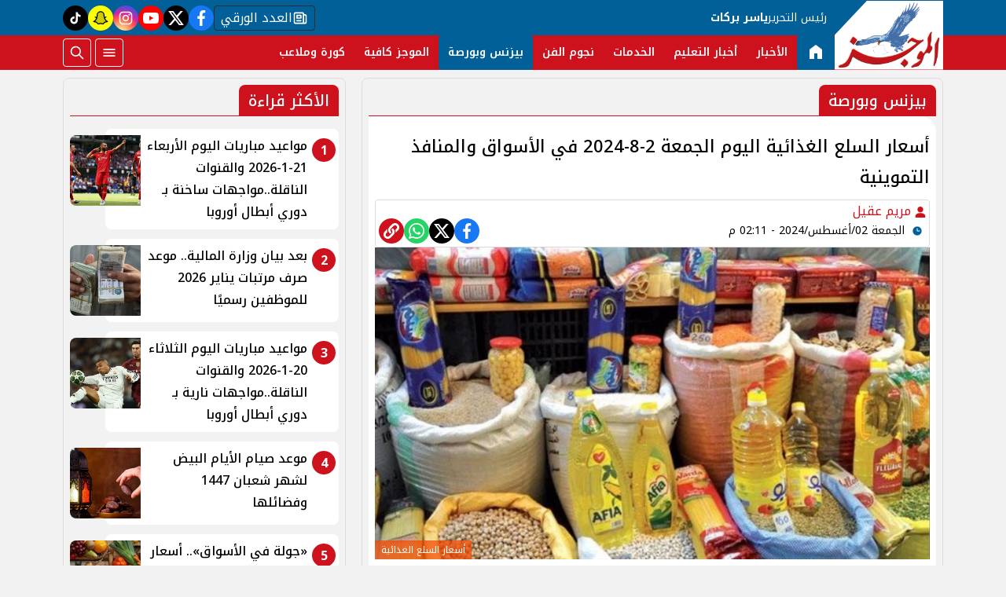

--- FILE ---
content_type: text/html; charset=utf-8
request_url: https://www.elmogaz.com/786531
body_size: 12342
content:

 <!DOCTYPE html>
<html dir="rtl" lang="ar-eg">
<!-- 
DEVELOPED BY SYNC 2023 - www.synceg.com
-->
<head><meta http-equiv="Content-Type" content="text/html; charset=utf-8" /><meta http-equiv="X-UA-Compatible" content="IE=edge" /><meta charset="UTF-8">
    

<title>أسعار السلع التموينية والغذائية | الموجز</title>
<meta name="description" content="يستعرض «الموجز» أسعار السلع الغذائية اليوم الجمعة 2 أغسطس 2024 في مختلف الأسواق، وفقًا لآخر تحديثات أعلنت عنها بوابة الأسعار المحلية والعالمية التابعة لمجلس الوزراء." />
<meta itemprop="image" content="https://www.elmogaz.com/UploadCache/libfiles/74/3/600x338o/37.jpg" />
<meta itemprop="name" content="أسعار السلع الغذائية اليوم الجمعة 2-8-2024 في الأسواق والمنافذ التموينية" />
<meta itemprop="description" content="يستعرض «الموجز» أسعار السلع الغذائية اليوم الجمعة 2 أغسطس 2024 في مختلف الأسواق، وفقًا لآخر تحديثات أعلنت عنها بوابة الأسعار المحلية والعالمية التابعة لمجلس الوزراء." />

<meta property="og:title" content="أسعار السلع الغذائية اليوم الجمعة 2-8-2024 في الأسواق والمنافذ التموينية | الموجز" />
<meta property="og:type" content="article" />
<meta property="og:url" content="https://www.elmogaz.com/786531" />
<meta property="og:image" content="https://www.elmogaz.com/UploadCache/libfiles/74/3/600x338o/37.jpg" />
<meta property="og:description" content="يستعرض «الموجز» أسعار السلع الغذائية اليوم الجمعة 2 أغسطس 2024 في مختلف الأسواق، وفقًا لآخر تحديثات أعلنت عنها بوابة الأسعار المحلية والعالمية التابعة لمجلس الوزراء." />


<meta property="article:section" content="بيزنس وبورصة" />
<meta property="article:published_time" content="2024-08-02T14:11:00Z" />
<meta property="article:modified_time" content="2024-08-02T14:11:00Z" />
<meta property="og:updated_time" content="2024-08-02T14:11:00Z" />

    <link rel="canonical" href="https://www.elmogaz.com/786531" />

    <script type="application/ld+json">
{
  "@context": "https://schema.org",
  "@type": "NewsArticle",
  "mainEntityOfPage": {
    "@type": "WebPage",
    "@id": "https://www.elmogaz.com/786531"
  },
  "headline": "أسعار السلع الغذائية اليوم الجمعة 2-8-2024 في الأسواق والمنافذ التموينية",
  "description": "يستعرض «الموجز» أسعار السلع الغذائية اليوم الجمعة 2 أغسطس 2024 في مختلف الأسواق، وفقًا لآخر تحديثات أعلنت عنها بوابة الأسعار المحلية والعالمية التابعة لمجلس الوزراء.",
  "image": "https://www.elmogaz.com/UploadCache/libfiles/74/3/600x338o/37.jpg",  
           
          "author": {
    "@type": "Organization",
    "name": "الموجز"
  },  
        
  "publisher": {
    "@type": "Organization",
    "name": "الموجز",
    "logo": {
      "@type": "ImageObject",
      "url": "https://www.elmogaz.com//themes/mogz/assets/images/logo.png"
    }
  },
  "datePublished": "2024-08-02T14:11:00Z",
  "dateModified": "2024-08-02T14:11:00Z"
}
</script>

  
    <meta name="viewport" content="width=device-width, initial-scale=1.0">
    <link rel="preconnect" href="https://www.google-analytics.com" crossorigin="">
    <link rel="preconnect" href="https://www.googletagmanager.com" crossorigin="">
    <link rel="preconnect" href="https://www.gstatic.com" crossorigin="">
    <link rel="preconnect" href="https://fonts.gstatic.com" crossorigin="">
    <link rel="preconnect" href="https://fonts.googleapis.com" crossorigin="">
    <link rel="preconnect" href="https://www.google.com" crossorigin="">
    <link rel="preconnect" href="https://www.facebook.com" crossorigin="">
    <link rel="preconnect" href="https://www.twitter.com" crossorigin="">
    <link rel="preconnect" href="https://www.youtube.com" crossorigin="">
 
    <link rel="preconnect" href="https://cdnjs.cloudflare.com" crossorigin="">
  

<link rel="preload stylesheet"
    href="https://fonts.googleapis.com/css2?family=Noto+Kufi+Arabic:wght@100..900&display=swap"
    as="style">
    <link rel="preload stylesheet" href="/themes/mogz/assets/css/main.css?r=2.1.6" as="style">
    <link rel="preload" href="/themes/mogz/assets/js/lazysizes.min.js" as="script">

 

    <link rel="apple-touch-icon" sizes="57x57" href="/apple-icon-57x57.png?r==1.2">
    <link rel="apple-touch-icon" sizes="60x60" href="/apple-icon-60x60.png?r==1.2">
    <link rel="apple-touch-icon" sizes="72x72" href="/apple-icon-72x72.png?r==1.2">
    <link rel="apple-touch-icon" sizes="76x76" href="/apple-icon-76x76.png?r==1.2">
    <link rel="apple-touch-icon" sizes="114x114" href="/apple-icon-114x114.png?r==1.2">
    <link rel="apple-touch-icon" sizes="120x120" href="/apple-icon-120x120.png?r==1.2">
    <link rel="apple-touch-icon" sizes="144x144" href="/apple-icon-144x144.png?r==1.2">
    <link rel="apple-touch-icon" sizes="152x152" href="/apple-icon-152x152.png?r==1.2">
    <link rel="apple-touch-icon" sizes="180x180" href="/apple-icon-180x180.png?r==1.2">
    <link rel="icon" type="image/png" sizes="192x192" href="/android-icon-192x192.png?r==1.2">
    <link rel="icon" type="image/png" sizes="32x32" href="/favicon-32x32.png?r==1.2">
    <link rel="icon" type="image/png" sizes="96x96" href="/favicon-96x96.png?r==1.2">
    <link rel="icon" type="image/png" sizes="16x16" href="/favicon-16x16.png?r==1.2">
    <link rel="manifest" href="/manifest.json">
    <meta name="msapplication-TileColor" content="#f3b433">
    <meta name="msapplication-TileImage" content="/ms-icon-144x144.png?r==1.2">
    <meta name="theme-color" content="#1650A3">
    <meta property="og:site_name" content="الموجز"/>
<meta property="fb:app_id" content=""/>
    <meta name="twitter:card" content="summary_large_image">
<meta name="twitter:creator" content="@ ">
 

  
      
   <script type="text/javascript" src="/themes/mogz/assets/js/lazysizes.min.js" async></script>

   

 <link
  rel="stylesheet"
  href="https://cdn.jsdelivr.net/npm/swiper@11/swiper-bundle.min.css"
/>

<script   src="https://cdn.jsdelivr.net/npm/swiper@11/swiper-bundle.min.js"></script>
 

     <style>

         .colTopRead .card .icon-cont{
             background:var(--color-primary);

            right:4px;
            top:4px;

         }

         .colTopRead .card .card-body {
            padding-right: 40px !important ;
         }
         .title a .icon-cont {display: none;}
       .social a.paper  {
                 width: auto;
    border-radius: 4px;
    background: transparent;
    border: 1px solid var(--bg-footer);
    color: #fff;
    padding: 0 8px;
    gap: 8px;
         }

      .social a.snc {
            background:yellow !important;

        }
      .social a.snc svg {
          fill:black !important;
          color:black !important;
          stroke:black !important;
      }
         [data-pushbar-id] {
             background:var(--color-primary-dark);
         }
         span.close .icon {
             width: 24px;
             height:24px;
         }
         .nav-mobile a.btn{
             padding:0 !important;
         }

                  .nav-mobile a.btn .icon {
                      fill:#fff!important;
                      color:#fff!important;
                  }
         [data-pushbar-id] .nav{
             height: calc(100% - 250px) !important;
         }
         [data-pushbar-id] .title a {
             width: 100px;
         }
         [data-pushbar-direction=left]{
             width: 320px !important;
             padding:0 !important;
             background:#fff;
         }

           [data-pushbar-direction=left] .title .close{
             left: auto !important;
             right: 10px;
         }
         .breaking-swiper {
             background:var(--color-secondary) !important;
             margin-bottom:20px;
         }

         .breaking-swiper .cont {
             width: 100%;
         }
         .breaking-swiper .close .icon{
             color:#fff !important;
             fill:#fff !important;
         }
         iframe {
             margin-bottom:20px;
         }
         header.sticky .nav-wrap .logo-area a {
    width: auto !important;
} 
      
                       
                      
       .nav-item.active {
             background: var(--color-secondary);
         }
 .nav-item.active a {
            color:#fff !important;
        }


       
         header{
             margin-bottom:10px;
         }
         .admin-mobile {
             justify-content:space-evenly;
         }
         .card:hover .img-cont img {
             transform:scale(1.05);
         }
         .paragraph-list > a  ,  .paragraph-list > a *  ,  .paragraph-list p > a  ,  .paragraph-list p > a *{
             color:red !important;
         }
         .paragraph-list p ,.paragraph-list p strong     .paragraph-list p *{
              font-weight: 500 !important;
              
         }
 
       @media(min-width:992px){

                 header .md .logo-plc {
        display: flex;
    }
 
                header .nav-wrap .nav-mobile {
                   display:none;
               }
         }
 
   .admin {
       text-align:center;
   }
   
          .ncol .card.li    {
              margin-bottom:0;

              padding-top: 8px;
              padding-bottom: 8px;


          }

           .topstory .topstory-main .swiper-slide-active .card-body {
               opacity:1;
             
           }
          .topstory .topstory-main .card-body{
              opacity:0;
              transition: all 0.3s ease;
              animation-delay:  3s;

              
          }
          .ncol .card.li .card-body h3 {
              height: 74px !important;
          }
         header .nav-wrap .nav .nav-item:hover .nav-link{
             background: var(--color-secondary);
         }
         [data-pushbar-id] .title{
                 background: var(--color-primary-light);
    border-radius: 20px;
         }
       
         .video-section .title a:before{
             display:none;
         }

         .box .title h2{
             font-weight:500 !important;
         }

         .article-heading, .h1 , h1 {
             font-weight:500 !important;
         }
       .box  .title h2 .icon {
            width: 28px;
    height: 28px;
         }

       .card:not(.bg):hover .card-body h3{
           color:var(--color-secondary);

       }
     
     </style>
     
    
    <meta name="facebook-domain-verification" content="mdh5uij1r4u75fmdi6d81t57daowea" />
<script async data-ad-client="ca-pub-5187307260658545" src="https://pagead2.googlesyndication.com/pagead/js/adsbygoogle.js"></script>
<script async src="https://www.googletagmanager.com/gtag/js?id=G-H0DVENGGYZ"></script>
<script>
  window.dataLayer = window.dataLayer || []; function gtag(){dataLayer.push(arguments);} gtag('js', new Date());
  gtag('config', 'G-H0DVENGGYZ');
</script>
</head>
<body class="rtl">
        


    
   
        

 
<header class="sticky-element">

    <div class="nav-wrap"> 
	<div class="container">
          <div class="logo-area">
                <a href="/" title="siteNAme">

                    <img src="/themes/mogz/assets/images/logo.png" width="173" height="60" alt="siteName">
                </a>

             
            </div>

        <div class="content-area" style="position:relative;">

            <div class="top">
               <div class="admin">


						<div class="title">

							رئيس التحرير

						</div>
						<div class="name">
							ياسر بركات
						</div>
					</div>


                            
 
           <div class="social">
                <a class="paper" href="/category/14"   title="newspaper  ">
                              <span class="sr-only">newspaper </span>
                            <svg class="icon">
                        <use xlink:href="/themes/mogz/assets/images/icons.svg?r=1.2#paper"></use>
                    </svg>


                    العدد الورقي
                            </a>
                <a class="fb"  href="https://www.facebook.com/Elmogaznews/" target="_blank" rel="noreferrer noopener nofollow"
                    title="  تابع    علي فيسبوك">
                    <span class="sr-only">facebook</span>
                    <svg class="icon">
                        <use xlink:href="/themes/mogz/assets/images/icons.svg#facebook"></use>
                    </svg>


                </a>
                <a  class="x" href="https://twitter.com/elmogaznews" target="_blank" rel="noreferrer noopener nofollow"
                    title="تابع    علي تويتر"><span class="sr-only">twitter</span>
                    <svg class="icon">
                        <use xlink:href="/themes/mogz/assets/images/icons.svg?#twitter-x"></use>
                    </svg>
                </a>
                <a class="yt"   href="https://www.youtube.com/c/elmogazTV" target="_blank" rel="noreferrer noopener nofollow"
                    title="قناة    علي يوتيوب"><span class="sr-only">youtube</span>

                    <svg class="icon">
                        <use xlink:href="/themes/mogz/assets/images/icons.svg#youtube"></use>
                    </svg></a>
                <a  class="ig"  href="https://www.instagram.com/elmogaz_/" target="_blank" rel="noreferrer noopener nofollow"
                    title="تابع    علي انستاجرام"><span class="sr-only">instagram</span>
                    <svg class="icon">
                        <use xlink:href="/themes/mogz/assets/images/icons.svg#instagram"></use>
                    </svg></a>
                   
                      
                   <a class="snc" href="https://www.snapchat.com/add/elmogaz" target="_blank" rel="noreferrer noopener   nofollow" title="tiktok  ">
                              <span class="sr-only">snapchat</span>
                            <svg class="icon">
                        <use xlink:href="/themes/mogz/assets/images/icons.svg?r=2.23#snap2"></use>
                    </svg>
                            </a>
               <a class="tt" href="https://www.tiktok.com/@elmogaztv" target="_blank" rel="noreferrer noopener   nofollow" title="tiktok  ">
                              <span class="sr-only">tiktok</span>
                            <svg class="icon">
                        <use xlink:href="/themes/mogz/assets/images/icons.svg#tiktok"></use>
                    </svg>
                            </a>
             


               
            </div>
            </div>
            <div class="btm">
                	<div class="admin" style="position:relative; padding-right:10px" >


						<div class="title">

							رئيس التحرير

						</div>
						<div class="name">
							ياسر بركات
						</div>
					</div>
                  

        
            <ul class="nav ">
                <li class="nav-item c0 active" >
                            <a class="nav-link" href="/">
                                  <svg class="icon" >
               <use xlink:href="/themes/mogz/assets/images/icons.svg#home22" ></use>
                        </svg>
                            </a>
                        </li>
                  
                        <li class="nav-item  c1" >
                            <a class="nav-link" href="/category/1">الأخبار</a>
                        </li>

                  



                   
                        
                        <li class="nav-item  c17" >
                            <a class="nav-link" href="/category/17">أخبار التعليم</a>
                        </li>

                  



                   
                        
                        <li class="nav-item  c16" >
                            <a class="nav-link" href="/category/16">الخدمات</a>
                        </li>

                  



                   
                        
                        <li class="nav-item  c2" >
                            <a class="nav-link" href="/category/2">نجوم الفن</a>
                        </li>

                  



                   
                        
                        <li class="nav-item  c3" >
                            <a class="nav-link" href="/category/3">بيزنس وبورصة</a>
                        </li>

                  



                   
                        
                        <li class="nav-item  c8" >
                            <a class="nav-link" href="/category/8">الموجز كافية</a>
                        </li>

                  



                   
                        
                        <li class="nav-item  c6" >
                            <a class="nav-link" href="/category/6">كورة وملاعب</a>
                        </li>

                  



                   
                        


                </ul>

                <!--<Nav>-->
                <div class="btns">
                    <a href="#" class="btn btn-outline" title="menu" rel="noopener nofollo" data-pushbar-target="right">
                        <span class="sr-only"></span>
                     <svg class="icon">
                            <use xlink:href="/themes/mogz/assets/images/icons.svg#menu2"></use>
                        </svg>

                    </a>
                    <a href="#" class="btn btn-outline btn-search" title="search" rel="noopener nofollo"><span class="sr-only"></span>
                             <svg class="icon">
                            <use xlink:href="/themes/mogz/assets/images/icons.svg#search2" />
                        </svg>
                           </a>



                </div>
                
            </div>
                
           
            </div>
        </div>

        </div>





 </header>



    
 
 
 
<div class="container">
     





<div class="searchInline" id="searchInline" >
    <form id="search-form" action="/search/term" autocomplete="off">
        <label for="search"> البحث</label>
        <input type="search" id="search" name="w" value="" aria-label="search" placeholder="  إكتب كلمة البحث هنا" />
        <div class="btns">
            <button type="submit" class="btn btn-primary" aria-label="search"> <svg class="icon">
                    <use xlink:href="/themes/mogz/assets/images/icons.svg#magnifying-glass"></use>
                </svg> </button>
            <button type="button" class="btn cls btn-primary" aria-label="close search" onclick="openSearch()"> <svg
                    class="icon">
                    <use xlink:href="/themes/mogz/assets/images/icons.svg#cancel"></use>
                </svg></button>
        </div>
    </form>

</div>



 </div>
 

<div class="container">
       


    <div class="sponser-cont">
        <div class="stick stickRight sticky-element">
            <div class="sponser">
             

<div class="adfull m"><div class="cont">

<a href="https://cib.eg/9c3780" target="_blank">
    
        <img  src="/Upload/ads/0/0/4.jpeg" width="0"  height="0" alt="ads" loading="lazy" />
    
</a>

</div></div> 
        
        </div>
        </div>
        <div class="stick stickLeft sticky-element">
            <div class="sponser">
            

<div class="adfull m"><div class="cont">

<a href="https://cib.eg/9c3780" target="_blank">
    
        <img  src="/Upload/ads/0/0/3.jpeg" width="0"  height="0" alt="ads" loading="lazy" />
    
</a>

</div></div>
            </div>
        </div>
    </div>
</div>

 






   


    
     


  


   
   
    



 
<link rel="preload image" href="/UploadCache/libfiles/74/3/600x338o/37.jpg" as="image">
 

 <style>
   .paragraph-list figcaption {
       font-size:11px;
       text-align:center;
       background:#f2f2f2;
   }

  .post-info {
          display: flex;
          flex-direction:column;
          padding:4px;
          border-radius: 4px;
          border:1px solid #dcdcdc;

         
    
  }

  @media(min-width: 768px){

      .post-info {
          flex-direction:row;
          justify-content: space-between;
    align-items: flex-end;
      }
  }
 </style>
<main>
    <div id="fb-root"></div>



    <div class="container">




        

        <div class="row">


            <div class="col-xl-8 ">
                    

                <div class="box news-post post">

                    <div class="title">
                        <a href="https://www.elmogaz.com/category/3">

                              <span class="icon-cont">
				<svg class="icon">
					<use xlink:href="/themes/mogz/assets/images/icons.svg?#solar--round-double-alt-arrow-left-broken"></use>
				</svg>
			</span>
                            <h2>
بيزنس وبورصة
                            </h2>
                        </a>
                    </div>
                    <article class="cont">
                          


                        


                        

              
                                        <h1 class="article-heading"> 

                                            أسعار السلع الغذائية اليوم الجمعة 2-8-2024 في الأسواق والمنافذ التموينية
            
                                        </h1>
                        
                           <div class="post-info">
                             <div>
                               
                                
                                <div class="writer" rel="author">

                                    
                                    <a href="/writer/5" title="مريم عقيل">

                                        <svg class="icon">
                                            <use xlink:href="/themes/mogz/assets/images/icons.svg#user"></use>
                                        </svg>

                                        مريم عقيل</a>

                                    
                                </div>
                                


                                            <time class="article-prublish-time">
                                    <svg class="icon">
                                        <use xlink:href="/themes/mogz/assets/images/icons.svg#clock-fill"></use>
                                    </svg>
 
                                    الجمعة 02/أغسطس/2024 - 02:11 م
                                    <span style="display: none">8/2/2024 2:11:00 PM </span>

                                </time>

                               </div>
                            <div class="share-top">
                                
 
 


<div class="post-share social">
                      

                       <a class="fb fbshare" target="_blank" href="https://facebook.com" rel="noreferrer noopener nofollow" title="facebook share">
                                <svg class="icon">
                                    <use xlink:href="/themes/mogz/assets/images/icons.svg#facebook" />
                                </svg>
                            </a>
                            <a class="x twshare"
                               rel="noreferrer noopener nofollow"href="https://x.com"  title="twitter share" target="_blank">
                                <svg class="icon">
                                    <use xlink:href="/themes/mogz/assets/images/icons.svg#twitter-x" />
                                </svg>
                            </a>

                            <a class="wa whatsapp"
                               rel="noreferrer noopener nofollow"  href="https://whatsapp.com" title="whatsapp share">
                                <svg class="icon">
                                    <use xlink:href="/themes/mogz/assets/images/icons.svg#whatsapp" />
                                </svg>
                            </a>  

                      <a class="url" href="javascript:void(0)" onclick="copyurl()" rel="noreferrer noopener nofollow" title="whatsapp">
        <svg class="icon">
            <use xlink:href="/themes/mogz/assets/images/icons.svg#url" />
        </svg>
    </a>
                        

                
                     
                 </div>
                            </div>
                        </div>

                       

                        
                        <figure class="img-cont">
                            <img class="lazyload"
                                src="/themes/mogz/assets/images/no.jpg"
                              
                                data-src="/UploadCache/libfiles/74/3/800x450o/37.jpg"

                                alt="أسعار السلع الغذائية" />
                            <figcaption class="brief">
                                أسعار السلع الغذائية
                            </figcaption>
                        </figure>
                        
                        

<div class="adfull m"><div class="cont">
<script id="_vidverto-9ae6c1e55ce0bef881c7ad1bf7c14756">!function(v,t,o){var a=t.createElement("script");a.src="https://ad.vidverto.io/vidverto/js/aries/v1/invocation.js",a.setAttribute("fetchpriority","high");var r=v.top;r.document.head.appendChild(a),v.self!==v.top&&(v.frameElement.style.cssText="width:0px!important;height:0px!important;"),r.aries=r.aries||{},r.aries.v1=r.aries.v1||{commands:[]};var c=r.aries.v1;c.commands.push((function(){var d=document.getElementById("_vidverto-9ae6c1e55ce0bef881c7ad1bf7c14756");d.setAttribute("id",(d.getAttribute("id")+(new Date()).getTime()));var t=v.frameElement||d;c.mount("11528",t,{width:720,height:405})}))}(window,document);</script>


<script id="_vidverto-5a3333c559d0dfbb0563afdc94709033">!function(v,t,o){var a=t.createElement("script");a.src="https://ad.vidverto.io/vidverto/js/aries/v1/invocation.js",a.setAttribute("fetchpriority","high");var r=v.top;r.document.head.appendChild(a),v.self!==v.top&&(v.frameElement.style.cssText="width:0px!important;height:0px!important;"),r.aries=r.aries||{},r.aries.v1=r.aries.v1||{commands:[]};var c=r.aries.v1;c.commands.push((function(){var d=document.getElementById("_vidverto-5a3333c559d0dfbb0563afdc94709033");d.setAttribute("id",(d.getAttribute("id")+(new Date()).getTime()));var t=v.frameElement||d;c.mount("11579",t,{width:1,height:1})}))}(window,document);</script>
</div></div>



                        






                        <div class="paragraph-list">


                            <p><strong>أسعار السلع الغذائية..</strong>استقرت <a href="https://www.elmogaz.com/786515">أسعار السلع الغذائية اليوم</a> الجمعة 2-8-2024, في مختلف الأسواق المحلية، وتفاوتت الأسعار بناءً على كل منطقة سكنية.</p><h2>أسعار السلع الغذائية اليوم في مصر 2024</h2><p>يستعرض <a href="https://www.elmogaz.com/">«الموجز»</a> أسعار السلع الغذائية اليوم الجمعة 2 أغسطس 2024 في مختلف الأسواق، وفقًا لآخر تحديثات أعلنت عنها بوابة الأسعار المحلية والعالمية التابعة لمجلس الوزراء.</p><div class="raw-html-embed">
  

<section class="related-inline">
                   <div class="name">  لا يفوتك  </div>

                      
                        <div class="row">


<div class="col-md-6  col-xl-6">
<div class="card li">
<a href="/786486">
<div class="img-cont"><img class="lazyload" src="/themes/mogz/assets/images/no.jpg" data-src="/UploadCache/libfiles/74/2/400x225o/994.jpg" width="780" height="440" alt=""></div> 
    <div class="card-body">
        <h3><span>ننشر أسعار السلع الغذائية في الأسواق المصرية ليوم الجمعة 2 أغسطس 2024</span></h3>

    </div>

</a>
</div>
</div>
 

<div class="col-md-6  col-xl-6">
<div class="card li">
<a href="/786365">
<div class="img-cont"><img class="lazyload" src="/themes/mogz/assets/images/no.jpg" data-src="/UploadCache/libfiles/74/2/400x225o/872.jpg" width="780" height="440" alt=""></div> 
    <div class="card-body">
        <h3><span>أسعار السلع الغذائية اليوم الخميس 1-8-2024 وموعد انخفاضها</span></h3>

    </div>

</a>
</div>
</div>
 

            </div>
            
</section>
</div><ul><li>سجل متوسط سعر كيلو الفول المعبأ حوالي 51.2 جنيه.</li><li>بلغ متوسط سعر كيلو الدقيق المعبأ نحو 25.34 جنيه.</li><li>وصل متوسط سعر كيلو السكر إلى 27 جنيهاً في الأسواق.</li><li>بلغ متوسط سعر كيلو الأرز الأبيض المعبأ حوالي 33.44 جنيه.</li><li>حقق متوسط سعر كيلو المكرونة المعبأة حوالي 30.68 جنيه.</li><li>سجل متوسط سعر المكرونة المعبأة وزن 400 جرام نحو 19.24 جنيه.</li></ul><h3>أسعار السلع التموينية اليوم لشهر أغسطس 2024</h3><p>تستأنف <a href="https://www.elmogaz.com/786496">وزارة التموين والتجارة الداخلية</a> صرف المستحقات التموينية لشهر أغسطس 2024، لليوم التالي على التوالي خلال شهر أغسطس الحالي، وتستمرت عملية الصرف حتى نهاية الشهر.&nbsp;</p><p>كشفت الوزارة عن الأسعار الخاصة بالسلع التموينية، وجاءت كالتالي:</p><ul><li>سجل سعر كيلو السكر 12.60 جنيه.</li><li>حقق سعر زيت خليط وزن 800 مللي نحو 30 جنيه.</li><li>وصل سعر الشاي الناعم وزن 40 جرام إلى 5 جنيه.</li><li>بلغ سعر المكرونة وزن 800 جرام نحو 15.5 جنيه.</li><li>سجل سعر الصلصة وزن 300 جرام نحو 8 جنيه.</li><li>حقق سعر المكرونة وزن 400 جرام نحو 7.75 جنيه.</li><li>سُجل سعر علبة التونة المفتتة وزن 140 جرام بنحو 18 جنيه.</li><li>وصل سعر العدس المجروش وزن 500 جرام إلى 21 جنيه.</li><li>سجل سعر المربى بأنواعها وزن 350 جرام بـ16 جنيه.</li><li>وصل سعر الفول المعبأ وزن 500 جرام إلى 9 جنيه.</li><li>سجل سعر علبة مرقة دجاج نحو 6 جنيه.</li><li>بلغ سعر كيلو الدقيق المعبأ نحو 18 جنيه.</li></ul><h3>متى تنخفض الأسعار في مصر 2024؟</h3><p>قال حازم المنوفي، عضو شعبة المواد الغذائية، أن أسعار السلع الغذائية تشهد حالة من الاستقرار ولا يوجد ارتفاع في الأسعار منذ شهرين تقريبا، موضحًا أن الفترة الحالية تشهد زيادة في الطلب والاستهلاك مع فصل الصيف نظرا لعودة المصريين في الخارج وزيادة السياحة العربية، متوقعا أن تشهد الأسعار إنخفاضا مع مطلع شهر سبتمبر القادم.</p><p>أشار ، إلى أنه يجرى تشديد الإجراءات الرقابية بالتعاون مع الجهات المعنية للتأكد من وفرة السلع والمنتجات الأساسية، وضبط المخالفات التجارية، والتأكد من عدم وجود مخالفات لأنظمة حماية المستهلك، بالإضافة إلى التأكد من التزام المنافذ والأسواق العامة والسلاسل التجارية بتخفيض الأسعار لضمان عدم وجود أي خداع للمستهلكين.</p><p>اقرأ أيضًا: <a href="https://www.elmogaz.com/786514">أسعار الخضروات والفاكهة اليوم الجمعة 2-8-2024 في الأسواق</a></p><p><a href="https://www.elmogaz.com/786513">سعر الأرز الشعير والأبيض اليوم الجمعة 2 أغسطس 2024.. الكيلو بكام؟</a></p>







                            
                        </div>


                       
                            







                        <div class="share-btm">
                            
 
 


<div class="post-share social">
                      

                       <a class="fb fbshare" target="_blank" href="https://facebook.com" rel="noreferrer noopener nofollow" title="facebook share">
                                <svg class="icon">
                                    <use xlink:href="/themes/mogz/assets/images/icons.svg#facebook" />
                                </svg>
                            </a>
                            <a class="x twshare"
                               rel="noreferrer noopener nofollow"href="https://x.com"  title="twitter share" target="_blank">
                                <svg class="icon">
                                    <use xlink:href="/themes/mogz/assets/images/icons.svg#twitter-x" />
                                </svg>
                            </a>

                            <a class="wa whatsapp"
                               rel="noreferrer noopener nofollow"  href="https://whatsapp.com" title="whatsapp share">
                                <svg class="icon">
                                    <use xlink:href="/themes/mogz/assets/images/icons.svg#whatsapp" />
                                </svg>
                            </a>  

                      <a class="url" href="javascript:void(0)" onclick="copyurl()" rel="noreferrer noopener nofollow" title="whatsapp">
        <svg class="icon">
            <use xlink:href="/themes/mogz/assets/images/icons.svg#url" />
        </svg>
    </a>
                        

                
                     
                 </div>
                        </div>

                       



                        
                            <ul class="keywords">
                                
                                <li><a class="btn btn-outline-primary" href="/keyword/100961">اسعار السلع الغذائية</a> </li>
                                
                                <li><a class="btn btn-outline-primary" href="/keyword/18643">استقرار الأسعار</a> </li>
                                
                                <li><a class="btn btn-outline-primary" href="/keyword/61622">الاسواق المحلية</a> </li>
                                
                                <li><a class="btn btn-outline-primary" href="/keyword/107731">اسعار السلع الغذائية اليوم</a> </li>
                                
                                <li><a class="btn btn-outline-primary" href="/keyword/99">الموجز</a> </li>
                                
                                <li><a class="btn btn-outline-primary" href="/keyword/107730">اسعار السلع التموينيه</a> </li>
                                
                                <li><a class="btn btn-outline-primary" href="/keyword/33933">وزارة التموين والتجارة الداخلية</a> </li>
                                
                                <li><a class="btn btn-outline-primary" href="/keyword/101550">اسعار السكر اليوم</a> </li>
                                
                            </ul>
                        


                    </article>

                                            
                </div> <!--- // news-post block --->

                
                <style>
                    .spkl .adfull, .spkl .adfull .cont {
                        display:block !important;

                    }
                </style>
                <div class="spkl">
                

<div class="adfull m"><div class="cont">
                <script src="https://cdn.speakol.com/widget/js/speakol-widget-v2.js"></script>
                <div class="speakol-widget" id="sp-wi-11772">
                    <script>
                        (spksdk = window.spksdk || []).push({
                            widget_id: "wi-11772",
                            element: "sp-wi-11772"
                        });
                    </script>
                </div>
</div></div>

                </div>

 

                


                

              
            </div>

            <aside class="col-xl-4">
               
 



     

   



<section class="box colTopRead  ">


    <div class="title">
        <a href="/" title="">
             <h2> 
                            الأكثر قراءة</h2> 
      </a>
    </div>
            
        
                  
                  <div class="cont">
 
                      <div class="row">
                           
                                  <div class="col-xl-12  col-md-6">
                                          <div class="card   li  ">
                        <a href="/835823">
                           <div class="img-cont">
                                  
                              <img class="lazyload" src="/themes/mogz/assets/images/no.jpg" data-src="/UploadCache/libfiles/82/4/600x338o/210.jpg" alt="" />
                           </div>
                      
                              <div class="card-body">
                        <div class="icon-cont">1</div>
                                 <h3>   مواعيد مباريات اليوم الأربعاء 21-1-2026 والقنوات الناقلة..مواجهات ساخنة بـ دوري أبطال أوروبا   
                                 </h3>
                              </div>
                     
                        </a>
                     </div>

                                      </div>
                          
                                  <div class="col-xl-12  col-md-6">
                                          <div class="card   li  ">
                        <a href="/835808">
                           <div class="img-cont">
                                  
                              <img class="lazyload" src="/themes/mogz/assets/images/no.jpg" data-src="/UploadCache/libfiles/83/0/600x338o/626.jpeg" alt="" />
                           </div>
                      
                              <div class="card-body">
                        <div class="icon-cont">2</div>
                                 <h3>   بعد بيان وزارة المالية.. موعد صرف مرتبات يناير 2026 للموظفين رسميًا 
                                 </h3>
                              </div>
                     
                        </a>
                     </div>

                                      </div>
                          
                                  <div class="col-xl-12  col-md-6">
                                          <div class="card   li  ">
                        <a href="/835806">
                           <div class="img-cont">
                                  
                              <img class="lazyload" src="/themes/mogz/assets/images/no.jpg" data-src="/UploadCache/libfiles/81/1/600x338o/155.jpg" alt="" />
                           </div>
                      
                              <div class="card-body">
                        <div class="icon-cont">3</div>
                                 <h3>   مواعيد مباريات اليوم الثلاثاء 20-1-2026 والقنوات الناقلة..مواجهات نارية بـ دوري أبطال أوروبا   
                                 </h3>
                              </div>
                     
                        </a>
                     </div>

                                      </div>
                          
                                  <div class="col-xl-12  col-md-6">
                                          <div class="card   li  ">
                        <a href="/835813">
                           <div class="img-cont">
                                  
                              <img class="lazyload" src="/themes/mogz/assets/images/no.jpg" data-src="/UploadCache/libfiles/83/0/600x338o/749.jpeg" alt="" />
                           </div>
                      
                              <div class="card-body">
                        <div class="icon-cont">4</div>
                                 <h3>   موعد صيام الأيام البيض لشهر شعبان 1447 وفضائلها 
                                 </h3>
                              </div>
                     
                        </a>
                     </div>

                                      </div>
                          
                                  <div class="col-xl-12  col-md-6">
                                          <div class="card   li  ">
                        <a href="/835820">
                           <div class="img-cont">
                                  
                              <img class="lazyload" src="/themes/mogz/assets/images/no.jpg" data-src="/UploadCache/libfiles/83/0/600x338o/757.jpg" alt="" />
                           </div>
                      
                              <div class="card-body">
                        <div class="icon-cont">5</div>
                                 <h3>   «جولة في الأسواق».. أسعار اللحوم والأسماك والدواجن والخضار اليوم الأربعاء 
                                 </h3>
                              </div>
                     
                        </a>
                     </div>

                                      </div>
                             
                         
                      </div> 
                     
                     
                  </div>
                  </section>
                  
                  
                  
                
   









               
       

               

     

 


    


   











 
   



 



            </aside>






        </div>
    </div>
</main>

<script type="text/javascript">
    var url = "https://www.elmogaz.com/786531";
    var title = "أسعار السلع الغذائية اليوم الجمعة 2-8-2024 في الأسواق والمنافذ التموينية";
    var desc = '';
</script>


 
 
 <div id="snackbar">
  
       <svg class="icon">
                                    <use xlink:href="/themes/mogz/assets/images/icons.svg#verified" />
                                </svg>
   تم نسخ الرابط

</div>

<style>
    #snackbar {
  visibility: hidden;
  min-width: 250px;
  margin-left: -125px;
  background-color: forestgreen;
  color: #fff;
  text-align: center;
  border-radius: 2px;
  padding: 16px;
  position: fixed;
  z-index: 1;
  left: 50%;
    top: 60px;
  font-size: 17px;
  border-radius:10px;
  fill : #fff;
}

#snackbar.show {
  visibility: visible;
  -webkit-animation: fadein 0.5s, fadeout 0.5s 2.5s;
  animation: fadein 0.5s, fadeout 0.5s 2.5s;
}

@-webkit-keyframes fadein {
  from {top: 0; opacity: 0;} 
  to {top: 60px; opacity: 1;}
}

@keyframes fadein {
  from {top: 0; opacity: 0;}
  to {top: 60px; opacity: 1;}
}

@-webkit-keyframes fadeout {
  from {top: 60px; opacity: 1;} 
  to {top: 0; opacity: 0;}
}

@keyframes fadeout {
  from {top: 60px; opacity: 1;}
  to {top: 0; opacity: 0;}
}

</style>
<script>


    async function copyurl() {

        var urlBtn = document.querySelectorAll('.url');
        var x = document.getElementById("snackbar");
        try {
            await navigator.clipboard.writeText(window.location.href);
            for (var i = 0; i < urlBtn.length; i++) {
                urlBtn[i].style.backgroundColor = "green";
            }
          
            x.className = "show";
            setTimeout(function () { x.className = x.className.replace("show", ""); }, 3000);

            console.log('Content copied to clipboard');
            /* Resolved - text copied to clipboard successfully */
        } catch (err) {
            console.error('Failed to copy: ', err);
            /* Rejected - text failed to copy to the clipboard */
        }
    }
    document.addEventListener('DOMContentLoaded', function () {


        



        var urls = document.querySelectorAll('.paragraph-list a');

        for (var i = 0; i < urls.length; i++) {

            urls[i].setAttribute('target', '_blank');
        }

    });
</script>

<script>


    var fbBtn = document.getElementsByClassName("fbshare");
    var twBtn = document.getElementsByClassName("twshare");
    var waBtn = document.getElementsByClassName("whatsapp");
    var tgBtn = document.getElementsByClassName("telegram");
    var vibBtn = document.getElementsByClassName("viber");
    var mailBtn = document.getElementsByClassName("mail");

    for (var i = 0; i < fbBtn.length; i++) {
        fbBtn[i].href = "https://www.facebook.com/sharer/sharer.php?u=" + url;
    }

    for (var i = 0; i < twBtn.length; i++) {
        twBtn[i].href = 'https://twitter.com/intent/tweet?text=' + title + url;
    }

    for (var i = 0; i < waBtn.length; i++) {
        waBtn[i].href = "whatsapp://send?text=" + title + " " + url;
    }

    for (var i = 0; i < tgBtn.length; i++) {
        tgBtn[i].href = "https://telegram.me/share/url?url=" + url + "&text=" + title;
    }

    for (var i = 0; i < vibBtn.length; i++) {
        vibBtn[i].href = "viber://forward?text=" + title + " " + url;
    }

    for (var i = 0; i < mailBtn.length; i++) {
        mailBtn[i].href = 'mailto:?body=' + encodeURIComponent(url) + '%0A%0A' + encodeURIComponent(desc) +
            '&subject=' + encodeURIComponent(title) + '';
    }

    var NativeShareBtn = document.getElementsByClassName("share-native");
    for (var i = 0; i < NativeShareBtn.length; i++) {
        NativeShareBtn[i].addEventListener('click', function () {

            if (typeof navigator.share === 'undefined') {
                log("No share API available!");
            } else {
                navigator.share({
                    title: '' + title + '',
                    url: '' + url + '',
                    text: '' + desc + ''
                })

                    .then(function () {
                        log("Share success!");
                    })
                    .catch(function () {
                        log("Share failure!");
                    });
            }
        });



    }
</script>

<script type="text/javascript">
    replaceOembeds();

    function replaceOembeds() {
        var allEmbeds = document.getElementsByTagName("OEMBED");

        while (allEmbeds.length != 0) {
            replaceOembedWithHtml(allEmbeds[0], extractLinkFromOembed(allEmbeds[0]));
            allEmbeds = document.getElementsByTagName("OEMBED");
        }

        runYoutubeLazyLoad();


    }



    function replaceOembedWithHtml(element, sourceData) {
        if (sourceData.source.toLowerCase() === "youtube") {
            var html = '<div class="yt-embed"><div class="embed-wrap">' +
                '<div class="embed-container">' +
                '<div class="youtube" data-embed="' + sourceData.id + '">' +
                '<div class="play-button"> ' +
                '<svg class="icon"><use xlink:href="/themes/mogz/assets/images/icons.svg#youtube"></use></svg>' +
                '</div>' +
                '</div></div></div></div>';

            replaceElementWithHtml(element, html);
        } else if (sourceData.source.toLowerCase() === "instagram") {
            var html = '<div class="instagram-embed"><iframe class="lazyload" width="320" height="440" data-src="https://instagram.com/p/' + sourceData.id + '/embed" frameborder="0"></iframe></div>';

            replaceElementWithHtml(element, html);
        } else if (sourceData.source.toLowerCase() === "twitter") {
            var html = '<div class="tw-embed"><iframe border=0 frameborder=0 height=250 width=550 src="https://twitframe.com/show?url=' + encodeURI(sourceData.url) + '"></iframe></div>';
            replaceElementWithHtml(element, html);
        } else if (sourceData.source.toLowerCase() === "facebook") {
            
            loadfbApi();

            var html = '<div class="fb-embed"><div class="fb-video" data-href="' + sourceData.url + '" data-width="500" data-allowfullscreen="true" data-autoplay="true" data-show-captions="true"></div></div>'
            replaceElementWithHtml(element, html);
        } else {
            replaceElementWithHtml(element, "");
        }

    }

    function extractLinkFromOembed(element) {
        return getUrlSource(element.getAttribute("url"));
    }

    function getUrlSource(url) {
        var ytRegex = /http(?:s?):\/\/(?:www\.)?youtu(?:be\.com\/watch\?v=|\.be\/)([\w\-\_]*)(&(amp;)?‌​[\w\?‌​=]*)?/;
        var instaRegex = /(https?:\/\/www\.)?instagram\.com(\/p\/(\w+)\/?)/;
        var twitterRegex = /twitter\.com\/.*\/status(?:es)?\/([^\/\?]+)/;
        var fbRegex = /^https?:\/\/www\.facebook\.com.*\/(video(s)?|watch|story|posts)(\.php?|\/).+$/;

        if (ytRegex.test(url)) {
            return {
                source: "Youtube",
                url: url,
                id: ytRegex.exec(url)[1]
            };
        }

        if (instaRegex.test(url)) {
            return {
                source: "Instagram",
                url: url,
                id: instaRegex.exec(url)[3]
            };
        }

        if (twitterRegex.test(url)) {
            return {
                source: "Twitter",
                url: url,
                id: twitterRegex.exec(url)[1]
            };
        }

        if (fbRegex.test(url)) {
            return {
                source: "Facebook",
                url: url,
                id: fbRegex.exec(url)[1]
            };
          
        }

        return {
            source: "Unknown",
            url: url,
            id: ""
        };
    }

    function replaceElementWithHtml(element, html) {
        var str = html;
        var Obj = element; //any element to be fully replaced
        if (Obj.outerHTML) { //if outerHTML is supported
            Obj.outerHTML = str; ///it's simple replacement of whole element with contents of str var
        } else { //if outerHTML is not supported, there is a weird but crossbrowsered trick
            var tmpObj = document.createElement("div");
            tmpObj.innerHTML = '<!--THIS DATA SHOULD BE REPLACED-->';
            ObjParent = Obj.parentNode; //Okey, element should be parented
            ObjParent.replaceChild(tmpObj, Obj); //here we placing our temporary data instead of our target, so we can find it then and replace it into whatever we want to replace to
            ObjParent.innerHTML = ObjParent.innerHTML.replace('<div><!--THIS DATA SHOULD BE REPLACED--></div>', str);
        }
    }
    function loadfbApi() {
        var js = document.createElement('script');
        js.src =
            'https://connect.facebook.net/en_US/sdk.js#xfbml=1&version=v3.2';
        document.body.appendChild(js);
    }
    function runYoutubeLazyLoad() {
        /// youtube lazyload
        var youtube = document.querySelectorAll(".youtube");

        for (var i = 0; i < youtube.length; i++) {

            var source = "https://img.youtube.com/vi/" + youtube[i].dataset.embed +
                "/0.jpg";

            var image = new Image();
            image.src = "/themes/mogz/assets/images/no.jpg";
            image.classList.add('lazyload');
            image.setAttribute("data-src", source);
            image.setAttribute("alt", "youtube");
            image.addEventListener("load", function () {
                youtube[i].appendChild(image);
            }(i));

            youtube[i].addEventListener("click", function () {

                var iframe = document.createElement("iframe");

                iframe.setAttribute("frameborder", "0");
                iframe.setAttribute("allowfullscreen", "");
                iframe.setAttribute("src", "https://www.youtube.com/embed/" + this.dataset
                    .embed + "?rel=0&showinfo=0&autoplay=1");

                this.innerHTML = "";
                this.appendChild(iframe);
            });
        };
    }
</script>
 







 
    
   
     




 
        

 <footer>
     <div class="container">
           
    
         <div class="top">
               <div class="container" style="    display: inherit;
    flex-direction: inherit;
    gap: 20px;
    justify-content: inherit;
    align-items: inherit;">
                      <div class="logo-area">
                <a href="/" class="logo" title="sitename"><img   src="/themes/mogz/assets/images/logo.png" alt="الموجز"
                        width="218" height="40" loading="lazy"></a>

                           </div>
                       
                              
           
 
           <div class="social">
                <a class="paper" href="/category/14"   title="newspaper  ">
                              <span class="sr-only">newspaper </span>
                            <svg class="icon">
                        <use xlink:href="/themes/mogz/assets/images/icons.svg?r=1.2#paper"></use>
                    </svg>


                    العدد الورقي
                            </a>
                <a class="fb"  href="https://www.facebook.com/Elmogaznews/" target="_blank" rel="noreferrer noopener nofollow"
                    title="  تابع    علي فيسبوك">
                    <span class="sr-only">facebook</span>
                    <svg class="icon">
                        <use xlink:href="/themes/mogz/assets/images/icons.svg#facebook"></use>
                    </svg>


                </a>
                <a  class="x" href="https://twitter.com/elmogaznews" target="_blank" rel="noreferrer noopener nofollow"
                    title="تابع    علي تويتر"><span class="sr-only">twitter</span>
                    <svg class="icon">
                        <use xlink:href="/themes/mogz/assets/images/icons.svg?#twitter-x"></use>
                    </svg>
                </a>
                <a class="yt"   href="https://www.youtube.com/c/elmogazTV" target="_blank" rel="noreferrer noopener nofollow"
                    title="قناة    علي يوتيوب"><span class="sr-only">youtube</span>

                    <svg class="icon">
                        <use xlink:href="/themes/mogz/assets/images/icons.svg#youtube"></use>
                    </svg></a>
                <a  class="ig"  href="https://www.instagram.com/elmogaz_/" target="_blank" rel="noreferrer noopener nofollow"
                    title="تابع    علي انستاجرام"><span class="sr-only">instagram</span>
                    <svg class="icon">
                        <use xlink:href="/themes/mogz/assets/images/icons.svg#instagram"></use>
                    </svg></a>
                   
                      
                   <a class="snc" href="https://www.snapchat.com/add/elmogaz" target="_blank" rel="noreferrer noopener   nofollow" title="tiktok  ">
                              <span class="sr-only">snapchat</span>
                            <svg class="icon">
                        <use xlink:href="/themes/mogz/assets/images/icons.svg?r=2.23#snap2"></use>
                    </svg>
                            </a>
               <a class="tt" href="https://www.tiktok.com/@elmogaztv" target="_blank" rel="noreferrer noopener   nofollow" title="tiktok  ">
                              <span class="sr-only">tiktok</span>
                            <svg class="icon">
                        <use xlink:href="/themes/mogz/assets/images/icons.svg#tiktok"></use>
                    </svg>
                            </a>
             


               
            </div>
                     
           
         </div>
         </div>

           <div class="container">
            

        
            <ul class="nav ">
                <li class="nav-item">
                            <a class="nav-link" href="/">
                                الرئيسية
                            </a>
                        </li>
                  
                        <li class="nav-item  c1">
                            <a class="nav-link" href="/category/1">الأخبار</a>
                        </li>
                   
                        
                        <li class="nav-item  c17">
                            <a class="nav-link" href="/category/17">أخبار التعليم</a>
                        </li>
                   
                        
                        <li class="nav-item  c16">
                            <a class="nav-link" href="/category/16">الخدمات</a>
                        </li>
                   
                        
                        <li class="nav-item  c2">
                            <a class="nav-link" href="/category/2">نجوم الفن</a>
                        </li>
                   
                        
                        <li class="nav-item  c3">
                            <a class="nav-link" href="/category/3">بيزنس وبورصة</a>
                        </li>
                   
                        
                        <li class="nav-item  c8">
                            <a class="nav-link" href="/category/8">الموجز كافية</a>
                        </li>
                   
                        
                        <li class="nav-item  c6">
                            <a class="nav-link" href="/category/6">كورة وملاعب</a>
                        </li>
                   
                        
                        <li class="nav-item  c12">
                            <a class="nav-link" href="/category/12">فتاوى وأحكام</a>
                        </li>
                   
                        
                        <li class="nav-item  c13">
                            <a class="nav-link" href="/category/13">صحة وجمال</a>
                        </li>
                   
                        
                        <li class="nav-item  c11">
                            <a class="nav-link" href="/category/11">عرب وعالم</a>
                        </li>
                   
                        
                        <li class="nav-item  c7">
                            <a class="nav-link" href="/category/7">حوادث ومحاكم</a>
                        </li>
                   
                        
                        <li class="nav-item  c9">
                            <a class="nav-link" href="/category/9">المقالات</a>
                        </li>
                   
                        
                        <li class="nav-item  c14">
                            <a class="nav-link" href="/category/14">العدد الورقي</a>
                        </li>
                   
                        


                </ul>
           <div class="btm">
        <div class="right">
        <ul class="nav">
        
            <li class="nav-item"> <a class="nav-link" href="/785076" title="من نحن">من نحن</a>   </li>
            <li class="nav-item"> <a class="nav-link"  href="/786001" title="سياسة الخصوصية">سياسة الخصوصية</a>   </li>
            <li class="nav-item"> <a class="nav-link"  href="/785076" title="اتصل بنا">اتصل بنا </a>   </li>
        </ul>

          
        <div class=" copy">
            ©2024 الموجز All Rights Reserved.  
             
        </div>
</div>

          <a class="powered" href="https://synceg.com" title="sync solutions" target="_blank" rel="noreferrer noopener">
                <span>Powered by</span>
                <img  src="/themes/mogz/assets/images/sync.svg"    alt="sync solutions">
          </a>

            </div>
 

     </div>
     </div>
 </footer>
 


        
<aside data-pushbar-id="right" data-pushbar-direction="right">
 <div class="title">
		<a href="/" title="الموجز">
			<img src="/themes/mogz/assets/images/logo.png" width="100" alt="الموجز" loading="lazy" />
		</a>
		<span data-pushbar-close class="close push_right"> 
            <svg class="icon">
                    <use xlink:href="/themes/mogz/assets/images/icons.svg#close"></use>
                </svg>
		</span>
	</div>


    <a class="btn-pdf" href="#" title="  " rel="noopener nofollo" data-pushbar-target="left">
					 
	
						<svg class="icon">
							<use xlink:href="/themes/mogz/assets/images/icons.svg?#twemoji--newspaper" />
						</svg>
					</a>
                  

        
            <ul class="nav ">
                <li class="nav-item">
                            <a class="nav-link" href="/">
                                الرئيسية
                            </a>
                        </li>
                  
                        <li class="nav-item  c1">
                            <a class="nav-link" href="/category/1">الأخبار</a>
                        </li>
                   
                        
                        <li class="nav-item  c17">
                            <a class="nav-link" href="/category/17">أخبار التعليم</a>
                        </li>
                   
                        
                        <li class="nav-item  c16">
                            <a class="nav-link" href="/category/16">الخدمات</a>
                        </li>
                   
                        
                        <li class="nav-item  c2">
                            <a class="nav-link" href="/category/2">نجوم الفن</a>
                        </li>
                   
                        
                        <li class="nav-item  c3">
                            <a class="nav-link" href="/category/3">بيزنس وبورصة</a>
                        </li>
                   
                        
                        <li class="nav-item  c8">
                            <a class="nav-link" href="/category/8">الموجز كافية</a>
                        </li>
                   
                        
                        <li class="nav-item  c6">
                            <a class="nav-link" href="/category/6">كورة وملاعب</a>
                        </li>
                   
                        
                        <li class="nav-item  c12">
                            <a class="nav-link" href="/category/12">فتاوى وأحكام</a>
                        </li>
                   
                        
                        <li class="nav-item  c13">
                            <a class="nav-link" href="/category/13">صحة وجمال</a>
                        </li>
                   
                        
                        <li class="nav-item  c11">
                            <a class="nav-link" href="/category/11">عرب وعالم</a>
                        </li>
                   
                        
                        <li class="nav-item  c7">
                            <a class="nav-link" href="/category/7">حوادث ومحاكم</a>
                        </li>
                   
                        
                        <li class="nav-item  c9">
                            <a class="nav-link" href="/category/9">المقالات</a>
                        </li>
                   
                        
                        <li class="nav-item  c14">
                            <a class="nav-link" href="/category/14">العدد الورقي</a>
                        </li>
                   
                        


                </ul>
           
 
           <div class="social">
                <a class="paper" href="/category/14"   title="newspaper  ">
                              <span class="sr-only">newspaper </span>
                            <svg class="icon">
                        <use xlink:href="/themes/mogz/assets/images/icons.svg?r=1.2#paper"></use>
                    </svg>


                    العدد الورقي
                            </a>
                <a class="fb"  href="https://www.facebook.com/Elmogaznews/" target="_blank" rel="noreferrer noopener nofollow"
                    title="  تابع    علي فيسبوك">
                    <span class="sr-only">facebook</span>
                    <svg class="icon">
                        <use xlink:href="/themes/mogz/assets/images/icons.svg#facebook"></use>
                    </svg>


                </a>
                <a  class="x" href="https://twitter.com/elmogaznews" target="_blank" rel="noreferrer noopener nofollow"
                    title="تابع    علي تويتر"><span class="sr-only">twitter</span>
                    <svg class="icon">
                        <use xlink:href="/themes/mogz/assets/images/icons.svg?#twitter-x"></use>
                    </svg>
                </a>
                <a class="yt"   href="https://www.youtube.com/c/elmogazTV" target="_blank" rel="noreferrer noopener nofollow"
                    title="قناة    علي يوتيوب"><span class="sr-only">youtube</span>

                    <svg class="icon">
                        <use xlink:href="/themes/mogz/assets/images/icons.svg#youtube"></use>
                    </svg></a>
                <a  class="ig"  href="https://www.instagram.com/elmogaz_/" target="_blank" rel="noreferrer noopener nofollow"
                    title="تابع    علي انستاجرام"><span class="sr-only">instagram</span>
                    <svg class="icon">
                        <use xlink:href="/themes/mogz/assets/images/icons.svg#instagram"></use>
                    </svg></a>
                   
                      
                   <a class="snc" href="https://www.snapchat.com/add/elmogaz" target="_blank" rel="noreferrer noopener   nofollow" title="tiktok  ">
                              <span class="sr-only">snapchat</span>
                            <svg class="icon">
                        <use xlink:href="/themes/mogz/assets/images/icons.svg?r=2.23#snap2"></use>
                    </svg>
                            </a>
               <a class="tt" href="https://www.tiktok.com/@elmogaztv" target="_blank" rel="noreferrer noopener   nofollow" title="tiktok  ">
                              <span class="sr-only">tiktok</span>
                            <svg class="icon">
                        <use xlink:href="/themes/mogz/assets/images/icons.svg#tiktok"></use>
                    </svg>
                            </a>
             


               
            </div>

    </aside>
     


  <div class="stick-btm">
   
      </div>

     
     <script type="text/javascript" src="/themes/mogz/assets/js/main.js?r=1.5.1"></script>

  


 <script>
    var mucc = document.getElementsByClassName('c3');
    for (var i = 0; i < mucc.length; i++) {
        mucc[i].classList.add('active');
    }
 

</script>
<script defer src="https://static.cloudflareinsights.com/beacon.min.js/vcd15cbe7772f49c399c6a5babf22c1241717689176015" integrity="sha512-ZpsOmlRQV6y907TI0dKBHq9Md29nnaEIPlkf84rnaERnq6zvWvPUqr2ft8M1aS28oN72PdrCzSjY4U6VaAw1EQ==" data-cf-beacon='{"version":"2024.11.0","token":"bdd149002968434c80b92f626a59559f","r":1,"server_timing":{"name":{"cfCacheStatus":true,"cfEdge":true,"cfExtPri":true,"cfL4":true,"cfOrigin":true,"cfSpeedBrain":true},"location_startswith":null}}' crossorigin="anonymous"></script>
</body>
</html>

--- FILE ---
content_type: text/html; charset=utf-8
request_url: https://www.google.com/recaptcha/api2/aframe
body_size: 266
content:
<!DOCTYPE HTML><html><head><meta http-equiv="content-type" content="text/html; charset=UTF-8"></head><body><script nonce="V-MMl-_heYuKInLiLwwjMQ">/** Anti-fraud and anti-abuse applications only. See google.com/recaptcha */ try{var clients={'sodar':'https://pagead2.googlesyndication.com/pagead/sodar?'};window.addEventListener("message",function(a){try{if(a.source===window.parent){var b=JSON.parse(a.data);var c=clients[b['id']];if(c){var d=document.createElement('img');d.src=c+b['params']+'&rc='+(localStorage.getItem("rc::a")?sessionStorage.getItem("rc::b"):"");window.document.body.appendChild(d);sessionStorage.setItem("rc::e",parseInt(sessionStorage.getItem("rc::e")||0)+1);localStorage.setItem("rc::h",'1768988706004');}}}catch(b){}});window.parent.postMessage("_grecaptcha_ready", "*");}catch(b){}</script></body></html>